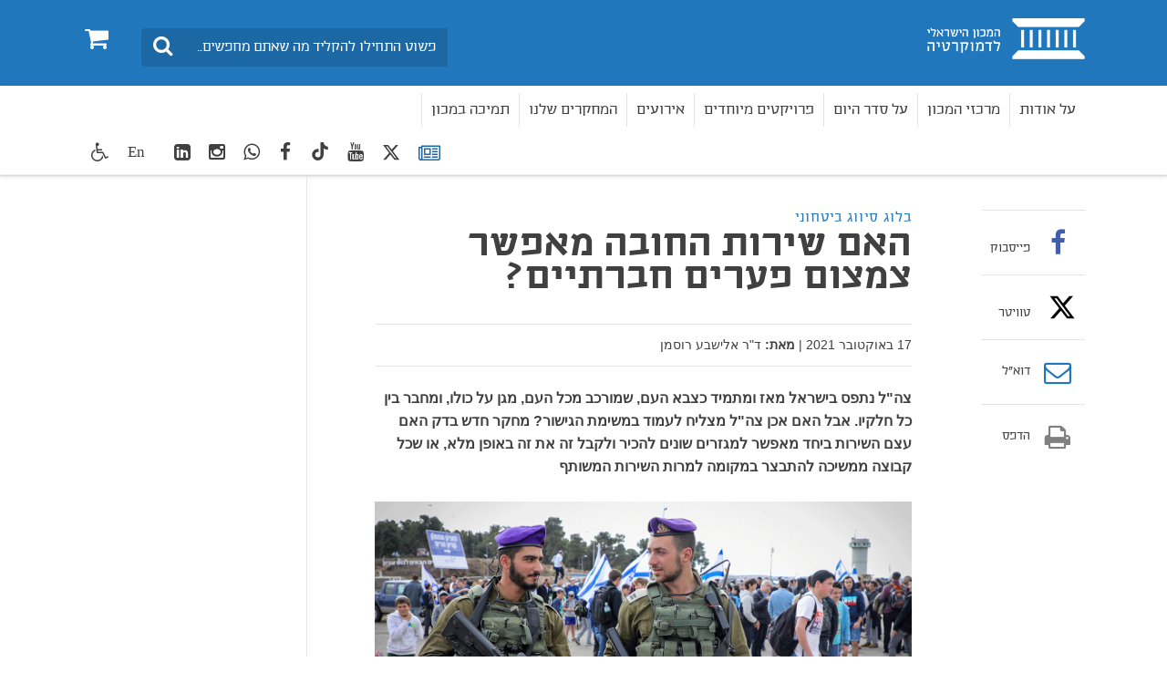

--- FILE ---
content_type: text/html; charset=utf-8
request_url: https://www.idi.org.il/blogs/security-clearance/%D7%9E%D7%95%D7%93%D7%9C-%D7%94%D7%A9%D7%99%D7%A8%D7%95%D7%AA/36413
body_size: 19578
content:

<!DOCTYPE html>
<html lang="he" dir="rtl" machine="IDI-IIS01">
<head prefix="og: http://ogp.me/ns# fb: http://ogp.me/ns/fb#">



    <title>האם שירות החובה מאפשר צמצום פערים חברתיים?  - המכון הישראלי לדמוקרטיה </title>

<meta name="twitter:title" content="האם שירות החובה מאפשר צמצום פערים חברתיים?">
<meta property="og:title" content="האם שירות החובה מאפשר צמצום פערים חברתיים?" />
    <meta charset="utf-8">
<meta http-equiv="X-UA-Compatible" content="IE=edge">
<meta name="viewport" content="width=device-width, initial-scale=1">
<meta name="description" content="צה"ל נתפס בישראל מאז ומתמיד כצבא העם, שמורכב מכל העם, מגן על כולו, ומחבר בין כל חלקיו. אבל האם אכן צה"ל מצליח לעמוד במשימת הגישור? מחקר חדש בדק האם עצם השירות ביחד מאפשר למגזרים שונים להכיר ולקבל זה את זה באופן מלא, או שכל קבוצה ממשיכה להתבצר במקומה למרות השירות המשותף" />
<meta name="twitter:description" content="צה"ל נתפס בישראל מאז ומתמיד כצבא העם, שמורכב מכל העם, מגן על כולו, ומחבר בין כל חלקיו. אבל האם אכן צה"ל מצליח לעמוד במשימת הגישור? מחקר חדש בדק האם עצם השירות ביחד מאפשר למגזרים שונים להכיר ולקבל זה את זה באופן מלא, או שכל קבוצה ממשיכה להתבצר במקומה למרות השירות המשותף">

<meta property="og:type" content="article" />
<meta property="fb:app_id" content="299012056827806" />
<meta property="og:description" content="צה"ל נתפס בישראל מאז ומתמיד כצבא העם, שמורכב מכל העם, מגן על כולו, ומחבר בין כל חלקיו. אבל האם אכן צה"ל מצליח לעמוד במשימת הגישור? מחקר חדש בדק האם עצם השירות ביחד מאפשר למגזרים שונים להכיר ולקבל זה את זה באופן מלא, או שכל קבוצה ממשיכה להתבצר במקומה למרות השירות המשותף" />
<meta property="og:site_name" content="" />
<meta name="twitter:image" content="https://www.idi.org.il/media/16825/sildier-friends.gif">
        <meta property="og:image" content="https://www.idi.org.il/media/16825/sildier-friends.gif" />
         <meta property="og:image:secure_url" content="https://www.idi.org.il/media/16825/sildier-friends.gif" />
        <meta property="og:url" content="https://www.idi.org.il/blogs/security-clearance/מודל-השירות/36413" />



                <link rel="canonical" href='https://www.idi.org.il/blogs/security-clearance/%D7%9E%D7%95%D7%93%D7%9C-%D7%94%D7%A9%D7%99%D7%A8%D7%95%D7%AA/36413' />

    


    <link rel="preload" href="/fonts/southultralight.woff" as="font" type="font/woff" crossorigin="anonymous">
    <link rel="preload" href="/fonts/southregular.woff" as="font" type="font/woff" crossorigin="anonymous">
    <link rel="preload" href="/fonts/fontawesome-webfont.woff?v=4.6.2" as="font" type="font/woff" crossorigin="anonymous">

<link href="/bundles/rtl?v=I5I5csdZFSJkng6-4YrnRth77XbN3TZAAcEonOTk0PQ1" rel="stylesheet" type="text/css" />    <link rel="stylesheet" media="print" href="/css/print.css" />
    <link rel="stylesheet" href="/css/cookies.css" />
    <script type="text/javascript" src="/js/cookies.js"></script>
     <script type="text/javascript" src="/bundles/loadfirst?v=DqNRlX3ekWslpjbjFYw1UCysw_5Yk9cPzN7etTa6Gdc1"></script>

    

    
    <!--[if lt IE 9]>
         <script src="https://oss.maxcdn.com/html5shiv/3.7.2/html5shiv.min.js"></script>
         <script src="https://oss.maxcdn.com/respond/1.4.2/respond.min.js"></script>
    <![endif]-->
    <style>
                          </style>
    <!-- Google Tag Manager -->
    
    <!-- End Google Tag Manager -->
    <script>
        (function (i, s, o, g, r, a, m) {
            i['GoogleAnalyticsObject'] = r; i[r] = i[r] || function () {
                (i[r].q = i[r].q || []).push(arguments)
            }, i[r].l = 1 * new Date(); a = s.createElement(o),
                m = s.getElementsByTagName(o)[0]; a.async = 1; a.src = g; m.parentNode.insertBefore(a, m)
        })(window, document, 'script', 'https://www.google-analytics.com/analytics.js', 'ga');

        ga('create', 'UA-3141228-1', 'auto');
        ga('send', 'pageview');

    </script>
    <!-- Global site tag (gtag.js) - Google Ads: 783254977 -->
    <script async src="https://www.googletagmanager.com/gtag/js?id=AW-783254977"></script>
    <script>
        window.dataLayer = window.dataLayer || []; function gtag() { dataLayer.push(arguments); } gtag('js', new Date()); gtag('config', 'AW-783254977');
    </script>
<meta name="facebook-domain-verification" content="7t8ji9dznlty0ys4cgd2i7miiu4nt0" />
<!-- Facebook Pixel Code -->
<script>
!function(f,b,e,v,n,t,s)
{if(f.fbq)return;n=f.fbq=function(){n.callMethod?
n.callMethod.apply(n,arguments):n.queue.push(arguments)};
if(!f._fbq)f._fbq=n;n.push=n;n.loaded=!0;n.version='2.0';
n.queue=[];t=b.createElement(e);t.async=!0;
t.src=v;s=b.getElementsByTagName(e)[0];
s.parentNode.insertBefore(t,s)}(window,document,'script',
'https://connect.facebook.net/en_US/fbevents.js');
fbq('init', '1654325184832743'); 
fbq('track', 'PageView');
</script>
<noscript>
<img height="1" width="1" 
src="https://www.facebook.com/tr?id=1654325184832743&ev=PageView
&noscript=1"/>
</noscript>
<!-- End Facebook Pixel Code -->

<meta name="robots" content="index, follow, max-image-preview:large" />

<!-- Twitter conversion tracking base code -->
<script>
!function(e,t,n,s,u,a){e.twq||(s=e.twq=function(){s.exe?s.exe.apply(s,arguments):s.queue.push(arguments);
},s.version='1.1',s.queue=[],u=t.createElement(n),u.async=!0,u.src='https://static.ads-twitter.com/uwt.js',
a=t.getElementsByTagName(n)[0],a.parentNode.insertBefore(u,a))}(window,document,'script');
twq('config','oeah9');
</script>
<!-- End Twitter conversion tracking base code -->

<!-- IsraelGives code -->
<script src="https://giving.technology/Content/igBitFrame.js"></script>
<!-- IsraelGives code -->

<script id="mcjs">!function(c,h,i,m,p){m=c.createElement(h),p=c.getElementsByTagName(h)[0],m.async=1,m.src=i,p.parentNode.insertBefore(m,p)}(document,"script","https://chimpstatic.com/mcjs-connected/js/users/4ec72134a73caf46e7f16f2e4/124d5f48952fc75251763fd5d.js");</script>    <!-- Global site tag (gtag.js) - Google Ads: 783254977 -->
    <script async src="https://www.googletagmanager.com/gtag/js?id=AW-783254977"></script>
    <script>window.dataLayer = window.dataLayer || []; function gtag() { dataLayer.push(arguments); } gtag('js', new Date()); gtag('config', 'AW-783254977');</script>


    <script id="mcjs">
        !function (c, h, i, m, p) {
            m = c.createElement(h),
                p = c.getElementsByTagName(h)[0],
                m.async = 1, m.src = i,
                p.parentNode.insertBefore(m, p)
        }(document, "script", "https://chimpstatic.com/mcjs-connected/js/users/4ec72134a73caf46e7f16f2e4/8fa73347408ca83442a34b073.js");
    </script>


</head>
<body data-rootid="1052" class="">

    <div id="fb-root"></div>
    <!-- Google Tag Manager (noscript) -->
    
    <!-- End Google Tag Manager (noscript) -->
    
    <div class="wrapper">
        <div id="skip" class="hidden-print"><a href="#main" tabindex="1">דלג לתוכן מרכזי</a></div>
        

<header id="header" class="navbar hidden-print">
	<div class="top">
		<div class="container">
			<div class="navbar-header" itemscope itemtype="http://schema.org/Organization">
				<a href="#" class="navbar-toggle collapsed" data-toggle="collapse" data-target="#navbar" aria-expanded="false" aria-controls="navbar">
					<span class="sr-only">Toggle navigation</span>
					<span class="icon-bar"></span>
					<span class="icon-bar"></span>
					<span class="icon-bar"></span>
				</a>
				<a itemprop="url" class="navbar-brand" href="/" tabindex="2" title="המכון הישראלי לדמוקרטיה - מעבר לדף הבית">
					<span itemprop="name" class="sr-only">בית</span>
					<img itemprop="logo" class="sr-only" src="/images/logo2.png" alt="המכון הישראלי לדמוקרטיה - מעבר לדף הבית">
				</a>
				<a href="/books/shopping-cart/" class="btn-cart hidden-elt-tablet cd-cart" tabindex="3" title="סל קניות">
					<span class="sr-only">0</span><i class="fa fa-shopping-cart" aria-hidden="true"></i>
					<div class="numberCircle" style="display:none;">0</div>
				</a>
				<a href="#" class="btn-search visible-xs-inline"><span class="sr-only">חיפוש</span><i class="fa fa-search" aria-hidden="true"></i></a>

				<div class="navbar-form navbar-left">
					<div style="display: none" class="gcse-searchbox" id="searchGoogle"></div>

					<div class="input-group">
						<label for="lbl0001" class="sr-only">חיפוש</label>
						<input id="lbl0001" tabindex="4" itemprop="query-input" onkeyup="onSearchKeyUp(event)" type="search" class="form-control query-input" placeholder="פשוט התחילו להקליד מה שאתם מחפשים...">
						<span class="input-group-btn">
							<button class="btn btn-info btn-site-search" tabindex="5" onclick="searchRedirect()" type="button"><span class="sr-only">חיפוש</span><i class="fa fa-search" aria-hidden="true"></i></button>
						</span>
					</div><!-- /input-group -->

				</div>
				<div class="bottom">
					<div class="container">
						<nav id="navbar" class="navbar-collapse collapse">
							<ul class="nav navbar-nav navbar-right base-nav">

											<li class="dropdown">
												<a href="#" tabindex="6" data-toggle="dropdown">על אודות</a>
												<div class="drop dropdown-menu accessible-megamenu-panel-group">
													<ul>
															<li><a href="https://www.idi.org.il/about/about-idi/">על המכון</a></li>
															<li><a href="https://www.idi.org.il/about/president/">דבר הנשיא</a></li>
															<li><a href="https://www.idi.org.il/about/staff/">צוות המכון</a></li>
															<li><a href="/about/board-of-directors/">הוועד המנהל ועמותת המכון</a></li>
															<li><a href="/about/international-advisory-council/">המועצה הבין-לאומית</a></li>
															<li><a href="https://www.idi.org.il/books/">הוצאה לאור</a></li>
															<li><a href="https://www.idi.org.il/about/jobs/">משרות פנויות במכון</a></li>
															<li><a href="https://www.idi.org.il/about/donate/">לתמיכה במכון</a></li>
															<li><a href="/about/annual-reports/">דוח שנתי 2024 ודוחות קודמים</a></li>
															<li><a href="/about/donations-from-a-foreign-political-entity/">תרומות מישות מדינית זרה</a></li>
															<li><a href="https://www.idi.org.il/about/contact/">צרו קשר</a></li>
													</ul>
												</div>
											</li>
											<li class="dropdown">
												<a href="https://www.idi.org.il/centers/" tabindex="7" data-toggle="dropdown">מרכזי המכון</a>
												<div class="drop dropdown-menu accessible-megamenu-panel-group">
													<ul>
															<li><a href="//www.idi.org.il/centers/1120">המרכז לביטחון לאומי ודמוקרטיה</a></li>
															<li><a href="//www.idi.org.il/centers/1121">המרכז לממשל וכלכלה</a></li>
															<li><a href="//www.idi.org.il/centers/1330">המרכז לערכים ולמוסדות דמוקרטיים</a></li>
															<li><a href="//www.idi.org.il/centers/1122">מרכז ג&#39;ואן וארווין ג&#39;ייקובס לחברה משותפת</a></li>
															<li><a href="//www.idi.org.il/centers/1123">מרכז ויטרבי לחקר דעת קהל ומדיניות</a></li>
													</ul>
												</div>
											</li>
											<li class="dropdown">
												<a href="" tabindex="8" data-toggle="dropdown">על סדר היום</a>
												<div class="drop dropdown-menu accessible-megamenu-panel-group">
													<ul>
															<li><a href="/policy/policypaypers/">חוות דעת</a></li>
															<li><a href="https://www.idi.org.il/tags/8124">מערכת המשפט</a></li>
															<li><a href="https://www.idi.org.il/enlisting-for-equality">גיוס חרדים</a></li>
															<li><a href="https://www.idi.org.il/tags/1740">דת ומדינה</a></li>
															<li><a href="https://www.idi.org.il/tags/1829">צבא, משטרה וביטחון</a></li>
															<li><a href="https://www.idi.org.il/tags/1791">כלכלה</a></li>
															<li><a href="https://www.idi.org.il/tags/1899">תקשורת</a></li>
															<li><a href="https://www.idi.org.il/tags/8122">סקרים</a></li>
													</ul>
												</div>
											</li>
											<li class="dropdown">
												<a href="javascript:void(0);" tabindex="9" data-toggle="dropdown">פרויקטים מיוחדים</a>
												<div class="drop dropdown-menu accessible-megamenu-panel-group">
													<ul>
															<li><a href="https://www.idi.org.il/centers/60080">סדר חדש | הפודקאסט שלנו</a></li>
															<li><a href="//www.idi.org.il/centers/1123/1340">מדד הדמוקרטיה הישראלית</a></li>
															<li><a href="/annual-statistical-reports/">שנתונים</a></li>
															<li><a href="/policy/parties-and-elections/">בחירות ומפלגות בישראל</a></li>
															<li><a href="https://dataisrael.idi.org.il">מאגר נתונים דאטה ישראל</a></li>
															<li><a href="/policy/world-comparison/">מבט עולמי משווה</a></li>
															<li><a href="https://minister.idi.org.il">על שולחן הממשלה</a></li>
															<li><a href="https://calendar.idi.org.il">לוח שנה דמוקרטי</a></li>
															<li><a href="//www.idi.org.il/centers/1121/58563">פרויקט האקלים</a></li>
															<li><a href="https://www.fakeornot.org.il">Fake or Not</a></li>
															<li><a href="/people-manage-people-via-machines/">א.נשים מנהלים א.נשים באמצעות מכונות</a></li>
															<li><a href="/ippso/">המהפכה של המשקפיים החכמים</a></li>
													</ul>
												</div>
											</li>
											<li class="dropdown">
												
													<a href="/events/" tabindex="10">אירועים</a>

											</li>
											<li class="dropdown">
												
													<a href="/books/" tabindex="11">המחקרים שלנו</a>

											</li>
											<li class="dropdown">
												
													<a href="/about/donate/" tabindex="12">תמיכה במכון</a>

											</li>
							</ul>
							<ul class="nav navbar-nav navbar-left">
								<li class="socials hidden-elt-tablet">
									<a tabindex="13" href="/newsletter/" style="margin-top:2px">
										<i class="fa fa-newspaper-o Blue"></i>
										<span class="sr-only">רשימת תפוצה</span>
									</a>
								</li>
									<li class="socials hidden-elt-tablet"><a tabindex="14" href="https://twitter.com/democracyil" target="_blank"><svg fill="#404041" style="margin-top: 5px;" xmlns="http://www.w3.org/2000/svg" height="20" width="20" viewBox="0 0 512 512"><path d="M389.2 48h70.6L305.6 224.2 487 464H345L233.7 318.6 106.5 464H35.8L200.7 275.5 26.8 48H172.4L272.9 180.9 389.2 48zM364.4 421.8h39.1L151.1 88h-42L364.4 421.8z" /></svg><span class="sr-only">twitter</span></a></li>
																	<li class="socials hidden-elt-tablet"><a tabindex="15" href="https://www.youtube.com/user/IsraelDemocracyIns" target="_blank"><i class="fa fa-youtube" aria-hidden="true"></i><span class="sr-only">youtube</span></a></li>
																	<li class="socials hidden-elt-tablet"><a tabindex="16" href="https://www.tiktok.com/@israeldemocracyinstitute?_t=8hzIBGvi3Or&amp;_r=1" target="_blank" style="padding-top:8px !important"><svg fill="#404041" xmlns="http://www.w3.org/2000/svg" height="20" width="20" viewBox="0 0 448 512"><path d="M448 209.9a210.1 210.1 0 0 1 -122.8-39.3V349.4A162.6 162.6 0 1 1 185 188.3V278.2a74.6 74.6 0 1 0 52.2 71.2V0l88 0a121.2 121.2 0 0 0 1.9 22.2h0A122.2 122.2 0 0 0 381 102.4a121.4 121.4 0 0 0 67 20.1z" /></svg><span class="sr-only">TikTok</span></a></li>
																	<li class="socials hidden-elt-tablet"><a tabindex="17" href="https://www.facebook.com/pages/%D7%94%D7%9E%D7%9B%D7%95%D7%9F-%D7%94%D7%99%D7%A9%D7%A8%D7%90%D7%9C%D7%99-%D7%9C%D7%93%D7%9E%D7%95%D7%A7%D7%A8%D7%98%D7%99%D7%94/444832565529651" target="_blank"><i class="fa fa-facebook" aria-hidden="true"></i><span class="sr-only">facebook</span></a></li>
																	<li class="socials hidden-elt-tablet"><a tabindex="18" href="https://chat.whatsapp.com/IdYI2cZlQbh2bc1haC6PMw" target="_blank"><i class="fa fa-whatsapp" aria-hidden="true"></i><span class="sr-only">WhatsApp</span></a></li>
																	<li class="socials hidden-elt-tablet"><a tabindex="19" href="https://www.instagram.com/israeldemocracy_ins/?igshid=OGQ5ZDc2ODk2ZA%3D%3D" target="_blank"><i class="fa fa-instagram" aria-hidden="true"></i><span class="sr-only">Instagram</span></a></li>
																	<li class="socials hidden-elt-tablet"><a tabindex="20" href="https://www.linkedin.com/company/israel-democracy-institute/" target="_blank"><i class="fa fa-linkedin-square" aria-hidden="true"></i><span class="sr-only">LinkedIn</span></a></li>

								<li class="latin"><a tabindex="21" href="https://en.idi.org.il/">En</a></li>
								<li class="dropdown">
									<a tabindex="22" class="btn-accessibility" href="#" data-toggle="dropdown" title="כלי נגישות">
										<i class="fa fa-wheelchair" aria-hidden="true"></i><span class="hidden-gt-tablet">נגישות</span>
									</a>
									<ul class="accessibility dropdown-menu dropdown-menu-left accessibility-drop">
										<li><strong>כלי נגישות</strong></li>
										<li class="fontsize" data-fontsize="0"><a href="#"><i class="fa fa-search-plus" aria-hidden="true"></i>הגדל גופן</a></li>
										
										<li class="contrast"><a href="#"><i class="fa fa-adjust " aria-hidden="true"></i>ניגודיות גבוהה</a></li>
										
									</ul>
								</li>
								<li class="hidden-gt-tablet">
									<a href="/books/shopping-cart/">חנות <i class="fa fa-shopping-cart" aria-hidden="true"></i></a>
								</li>
							</ul>

							<ul class="navMob">
								<li class="socials mob">
									<a tabindex="23" href="/newsletter/">
										<i style="margin-top:5px" class="fa fa-newspaper-o"></i>
										<span class="sr-only">רשימת תפוצה</span>
									</a>
								</li>
									<li class="socials mob"><a tabindex="24" href="https://twitter.com/democracyil" target="_blank"><svg style="margin-top: 3px;" xmlns="http://www.w3.org/2000/svg" height="18" width="18" fill="#fff" viewBox="0 0 512 512"><path d="M389.2 48h70.6L305.6 224.2 487 464H345L233.7 318.6 106.5 464H35.8L200.7 275.5 26.8 48H172.4L272.9 180.9 389.2 48zM364.4 421.8h39.1L151.1 88h-42L364.4 421.8z" /></svg><span class="sr-only">twitter</span></a></li>
																	<li class="socials mob"><a tabindex="25" href="https://www.youtube.com/user/IsraelDemocracyIns" target="_blank"><i class="fa fa-youtube" aria-hidden="true"></i><span class="sr-only">youtube</span></a></li>
																	<li class="socials mob"><a tabindex="26" href="https://www.tiktok.com/@israeldemocracyinstitute?_t=8hzIBGvi3Or&amp;_r=1" target="_blank"><svg xmlns="http://www.w3.org/2000/svg" fill="#ffffff" height="20" width="18" viewBox="0 0 448 512"><path d="M448 209.9a210.1 210.1 0 0 1 -122.8-39.3V349.4A162.6 162.6 0 1 1 185 188.3V278.2a74.6 74.6 0 1 0 52.2 71.2V0l88 0a121.2 121.2 0 0 0 1.9 22.2h0A122.2 122.2 0 0 0 381 102.4a121.4 121.4 0 0 0 67 20.1z" /></svg><span class="sr-only">TikTok</span></a></li>
																	<li class="socials mob"><a tabindex="27" href="https://www.facebook.com/pages/%D7%94%D7%9E%D7%9B%D7%95%D7%9F-%D7%94%D7%99%D7%A9%D7%A8%D7%90%D7%9C%D7%99-%D7%9C%D7%93%D7%9E%D7%95%D7%A7%D7%A8%D7%98%D7%99%D7%94/444832565529651" target="_blank"><i class="fa fa-facebook" aria-hidden="true"></i><span class="sr-only">facebook</span></a></li>
																	<li class="socials mob"><a tabindex="28" href="https://chat.whatsapp.com/IdYI2cZlQbh2bc1haC6PMw" target="_blank"><i class="fa fa-whatsapp" aria-hidden="true"></i><span class="sr-only">WhatsApp</span></a></li>
																	<li class="socials mob"><a tabindex="29" href="https://www.instagram.com/israeldemocracy_ins/?igshid=OGQ5ZDc2ODk2ZA%3D%3D" target="_blank"><i class="fa fa-instagram" aria-hidden="true"></i><span class="sr-only">Instagram</span></a></li>
																	<li class="socials mob"><a tabindex="30" href="https://www.linkedin.com/company/israel-democracy-institute/" target="_blank"><i class="fa fa-linkedin-square" aria-hidden="true"></i><span class="sr-only">LinkedIn</span></a></li>
							</ul>

							<div class="extra-cell text-center hidden-gt-tablet">
									<img src="/images/logo3.png" alt="">

								<p>© כל הזכויות שמורות למכון הישראלי לדמוקרטיה (ע"ר)</p>
							</div>
						</nav>
					</div>
				</div>
			</div>
		</div>
	</div>
</header>
<header class="print-header visible-print-block">
	<img class="logo-print" src="/images/logo-print.png" width="188" height="45" alt="">
</header>

        
        

    <nav class="breadcrumb-area hidden-print">
        <div class="container">
            <ol class="breadcrumb" itemscope itemtype="http://schema.org/BreadcrumbList">
                        <li itemprop="itemListElement" itemscope itemtype="http://schema.org/ListItem">
                                <a itemprop="item" href="/"><span itemprop="name">בית</span></a>
                            <meta itemprop="position" content="1" />
                        </li>
                        <li itemprop="itemListElement" itemscope itemtype="http://schema.org/ListItem">
                                <a itemprop="item" href="/blogs/security-clearance/"><span itemprop="name">בלוג סיווג ביטחוני</span></a>
                            <meta itemprop="position" content="3" />
                        </li>
                        <li itemprop="itemListElement" itemscope itemtype="http://schema.org/ListItem">
                                <a itemprop="item" href="/blogs/security-clearance/מודל-השירות/"><span itemprop="name">מודל השירות</span></a>
                            <meta itemprop="position" content="4" />
                        </li>
                        <li itemprop="itemListElement" itemscope itemtype="http://schema.org/ListItem">
                                <span itemprop="name">האם שירות החובה מאפשר צמצום פערים חברתיים?</span>
                            <meta itemprop="position" content="5" />
                        </li>
                            </ol><!-- /breadcrumb -->
        </div>
    </nav>
    <!-- /breadcrumb-area -->

        


<div id="main" class="container">
    <div class="main-area clearfix">



<div class="main-column article" itemscope itemtype="http://schema.org/Article">
    <header class="article-head">
        <span class="str text-info">בלוג סיווג ביטחוני</span>
        <h1 itemprop="name">האם שירות החובה מאפשר צמצום פערים חברתיים?</h1>
        <h2 class="subtitle"></h2>
    </header>
    <div class="meta">
        <p>
                    <time itemprop="datePublished" datetime="17-00-2021">17 באוקטובר 2021</time>

                |


    <strong>מאת:</strong>
    <span itemprop="author">
                <span>ד&quot;ר אלישבע רוסמן</span>
    </span>

        </p>
    </div>
    


    <div class="article-part">
    <div >
        
        <div class="row clearfix">
                <div class="col-md-12 column">
                    <div >
                                
    
    
        <p itemprop='description' class='lead'><strong>צה"ל נתפס בישראל מאז ומתמיד כצבא העם, שמורכב מכל העם, מגן על כולו, ומחבר בין כל חלקיו. אבל האם אכן צה"ל מצליח לעמוד במשימת הגישור? מחקר חדש בדק האם עצם השירות ביחד מאפשר למגזרים שונים להכיר ולקבל זה את זה באופן מלא, או שכל קבוצה ממשיכה להתבצר במקומה למרות השירות המשותף</strong></p>
    


                                
    
    <img src="/media/16825/sildier-friends.gif" style="display:block;margin:auto; width: 100%;">
    <p class="caption">
        
flash 90    </p>


                                
    
<p>אחד הטיעונים בזכות גיוס חובה הוא היכולת של שירות צבאי להיות "בית הספר לאומה". כפי שתיאר זאת בן-גוריון במאי 1959 דברים בכנס מפקדים:</p>
<p style="padding-right: 30px;">הצבא יהיה בית הספר הגדול ביותר בישראל [...] הוא יהיה כור המצרף והמיזוג לעלייה, והרס מחיצות עדות ושבטים [...] וכשם שמדינות ישראל מלכדת כל היהדות [...] כך מלכד צה"ל את העם בישראל לכל מפלגותיו וקרעיו.<span class="tooltip">דוד בן גוריון, "צה"ל – בית היוצר של אומה לוחמת ויוצרת," מערכות 287 (יוני 1983), עמ' 3.</span></p>
<p>מורשת זו, הרואה בצה"ל כלי חברתי ולא רק ביטחוני, ממשיכה ללוות את המדינה ואזרחיה. צה"ל של המאה ה-21 עדיין נתפס כ"צבא העם": מורכב מכל חלקי העם, מגן על העם כולו, ומשמש כלי לסוציאליזציה. במובן זה, צה"ל אמור למסד זהות קולקטיבית אחת, המכילה את כל חלקיו ומגזריו של העם.<span class="tooltip">ראו למשל: נועה אזולאי ונורית קוטיק, מעורבות חברתית של צה"ל – סקירה היסטורית (הרצאה בכנס אגודת חוקרי צבא-חברה בישראל, כנס כנרת, 17-18 ינואר, 2016); נבו, ברוך ושור יעל. החוזה בין צה"ל לחברה הישראלית: שירת החובה (ירושלים: המכון הישראלי לדמוקרטיה, פרוייקט צבא-חברה, 2002); Azarya, Victor, and Baruch Kimmerling. "New immigrants in the Israeli armed forces." Armed Forces &amp; Society 6.3 (1980): 455-482.</span> גם אם במהלך השנים עלו תהיות לגבי תפקיד זה, נחיצותו ומקומו בסדר היום של צה"ל, בפועל ההנחה כי לצה"ל יש תפקיד חברתי וכי תפקיד זה נחוץ ומהותי – נשארה.</p>
<p>בהתאם לתפיסה זו, צה"ל ממשיך למלא תפקידים חברתיים רבים: הוא קולט עליה, עוסק בגיור, משלים שנות לימוד, ובאופן כללי עוסק במשימות שאינן צבאיות. אולם, גם בלא להתייחס לשאלה הנורמטיבית האם ראוי שצה"ל ימלא תפקידים אלה, כדאי לשאול האם אכן צה"ל מצליח לעמוד במשימת הגישור? האם עצם השירות ביחד, כפי שטען בן-גוריון, מאפשר היכרות בין מגזרים וגורם להם לשרטט מחדש גבולות חברתיים ולקבל אלו את אלו באופן מלא? או שאולי שירות צבאי אינו מצליח לגרום לשינוי בתפיסת בני קבוצות אחרות כשייכים לאותה קבוצת-על וכל קבוצה ממשיכה להתבצר במקומה, למרות השירות המשותף?</p>
<p>מחקר המבוסס על סקרים וראיונות בחן את תפיסתם העצמית של סטודנטים לתואר ראשון במכללות ובאוניברסיטאות בישראל ממגוון חיתוכים סוציואקונומיים לגבי גבולות אלו. המחקר מצא כי בעוד שישנה השפעה ארוכת טווח של שירות צבאי על המשרתים, היא אינה בהכרח השפעה מעמיקה. עיקר השפעת השירות היא <strong>בעצם ההכרות</strong>, ולא בהכרח <strong>באיכותה</strong>. ממצאי המחקר מצביעים על כך שיוצאי צבא מרגישים שהשירות השפיע עליהם. אולם, נראה כי השירות אינו גורם להם לשינוי מהותי במובן זה שהם אינם משרטטים מחדש גבולות חברתיים. הוא מעודד חברות, הכרות ותובנות שונות, אבל לא מעבר לכך. בהקשר זה, ההשפעה העיקרית היא בתחושתם הסובייקטיבית של יוצאי צבא: משרתים מרגישים שהשירות איפשר להם היכרות ותרם להם. אבל ההשפעה המעשית בתחום זה מוגבלת.</p>
<p>מכיוון שלא ניתן להקיף את כל השסעים החברתיים בישראל במסגרת פרויקט מחקרי אחד, נבחר השסע הדתי-חילוני לפרויקט הנוכחי.<span class="tooltip">יש לציין כלא נעסוק כאן בחיכוכים בין דתיים, חילונים ומסורתיים על כלל גווניהם בעת השירות.</span></p>
<p>על פי נתוני המל"ג משנת 2013, <span class="tooltip">המל"ג, <strong>מערכת ההשכלה הגבוהה בישראל: לקט נתונים</strong> (2013) <a rel="noopener" href="/umbraco/che.org.il/wp-content/uploads/2016/10/2013.pdf" target="_blank">che.org.il/wp-content/uploads/2016/10/2013.pdf</a></span> <strong>כמחצית מכל שכבת גיל בטווח הגילאים 23-27 של אזרחי ישראל מתחילה בלימודים אקדמאים בכל שנה נתונה</strong> (במכללות ובאוניברסיטאות, כאשר מעט יותר ממחצית מהנרשמים מגיעים למכללות). <strong>נתונים אלו כוללים את כלל אזרחי ישראל</strong>: יהודים ולא יהודים, יוצאי צבא, שירות לאומי וכאלה שלא שירתו כלל, דתיים וחילונים. הם גם כוללים חתך סוציו-אקונומי נרחב ומגוון מבחינת החלוקה הגיאוגרפית של מרכז-פריפריה. מכאן שמוסדות להשכלה גבוהה בישראל הם מיקום נוח למחקר על אודות החברה הישראלית, בפרט כאשר מדובר בישראלים בגילאים 23-27 – לאחר שירות (צבאי או לאומי).</p>
<p>בנוסף, בזמן לימודים אקדמאים לתואר ראשון ישראלים נמצאים במצב דומה מבחינות רבות למצב בו היו במהלך שירותם: הם נמצאים במגע יומיומי רציף עם אנשים שונים מהם ועוברים יחד שגרה מסוימת הכוללת מטלות המצריכות אינטראקציה עם אנשים אלו. אמנם, שלא כמו בזמן שירותם,<span class="tooltip">בהנחה שלא שירתו בבסיסים פתוחים.</span> לא מדובר בשהות יחד בכל שעות היממה, במהלך כל השבוע כולו. אולם, המגע הוא רציף יותר מאשר במצבים אחרים באזרחות, וודאי יותר מאשר במקומות עבודה סטנדרטיים במשק שהם אנשים עובדים יחד במהלך היום במידות משתנות של אינטראקציה ולאחר מכן כל אחד ואחת הולכים לביתם.</p>
<p>גם אם לא ניתן לבדוק את התייחסותם לשירות או לחוסר שירות לאורך זמן, ניתן לבדוק כיצד סטודנטים רואים את השפעות השירות בראייה לאחור. מצד אחד, עברו מספיק שנים על מנת לאפשר לנשאלים פרספקטיבה, ומצד שני לא עבר זמן כה רב עד כי הכל נצבע בצבעי הנוסטלגיה. היותם בנקודה מוגדרת בזמן לאחר שירות מאפשרת מחד מבט מפוכח יותר על השירות והחברויות שנוצרו בו, ומאידך ללא געגוע נוסטלגי.</p>
<p>המחקר כלל שני מערכים: כמותני ואיכותני. המערך הכמותני הסתמך על סקר שבו השתתפו 777 נבדקים. המערך האיכותני כלל ראיונות עומק מובנים למחצה. המדגם האיכותני כלל 76 מרואיינים.</p>
<h3>ממצאים</h3>
<p>הנסקרים נשאלו האם רכשו חברים חדשים השונים מהם מבחינת מחויבות דתית בזמן השירות (או בין גיל 18 ל-21 אם לא שירתו) והאם רכשו כאלה כעת בזמן לימודיהם. הממצאים הצביעו על כך שנשאלים שהיו להם חברים שונים מהם מבחינת רמת דתיות (חילונים עם חברים דתיים ולהפך) במהלך שירותם, צפויים יותר לפתח חברויות שכאלה גם במהלך לימודיהם.</p>
<p>גם אם המובהקות הסטטיסטית לא הייתה חזקה, היא קיימת ומעידה על כך שיש לשירות צבאי ככל הנראה השפעה ארוכת-טווח מסוימת על המשרתים והיא מסוגלת להשפיע באופן כלשהו על נכונותם להרחיב את גבולותיהם החברתיים ולקבל גם את בני קבוצות-חוץ (שונים מבחינת מחויבות דתיות במקרה זה).</p>
<p>מאידך, נראה כי יוצאי שירות אינם מייחסים בהכרח את נכונותם לשחזר חברויות חוצות-גבולות חברתיים להשפעת השירות. מעניין לציין כי נשאלים יוצאי שירות לא שמרו על קשר לאורך זמן עם חבריהם מתקופת השירות. בין שנתיים לחמש שנים לאחר השחרור, 26.4% לא שמרו על כל קשר עם חבריהם מתקופת השירות ו-22.4% שמרו על קשר במידה מועטה. שמירה על קשר עם חברים מתקופת השירות לא ניבאה חברויות בזמן הלימודים <strong>ולא נמצאה כל קורלציה בין המשתנים. מגדר, מקום מגורים, מוצא, השתייכות דתית והכנסה וכן תפקיד צבאי, לא השפיעו על המשתנים שנבדקו. <span style="text-decoration: underline;">נדגיש: גם רמת הכנסה, גם מקום מגורים וגם סוג התפקיד הצבאי ויוקרתו לא השפיעו על הממצאים</span></strong>. כמו כן, לא נמצאו הבדלים משמעותיים בין ילידי הארץ לעולים ביחס למשתנים שנבדקו. בנוסף, שירות קרבי או שירות כקצינים לא השפיעו על קשירת קשרים חברתיים חוצי-מגזר. נראה כי המשתנה המהותי ביותר המנבא חברויות הטרוגניות מבחינת רמת דתיות בעתיד הוא עצם קיומם של חברויות כאלה בזמן השירות הצבאי.</p>
<p>נראה מכאן כי שירות צבאי נקשר עם עצם יצירת החברות ולא בהכרח עם שמירה על קשר. כלומר, סטודנטים שבזמן השירות קשרו קשרים חוצי-מגזר, פיתחו תפיסה שעודדה אותם לשחזר חברויות אלו גם בעת לימודיהם, יותר מאשר אלו שלא חוו קשרים אלו בעבר.</p>
<p>המערך האיכותני העלה מספר תובנות מעניינות נוסף על דברים אלו.</p>
<p><strong>הכרה בגבולות<br /></strong>לצד ההכרות עם מגזרים אחרים, מרואיינים דיברו על כך שהשירות הבהיר להם קשיים שעולים בשל חיים משותפים. כך למשל, הקשיים שעלו במהלך השירות הצבאי בנוגע לשמירת שבת והקפדה על כשרות כאשר משרתים יחד, הודהדו בראיונות באופן ברור. קבוצה גדולה של המרואיינים בוגרי שירות צבאי אמרו שלא יסכימו לשכור דירה עם אדם השונה מהם מבחינת מידת דתיות. כשנשאלו מדוע, ציינו שהשירות המחיש להם את הפערים והקשיים ושלאחר התנסות זו, אין להם רצון לשחזר את החוויה.</p>
<p>עם זאת, היו מראוינים שלא פסלו מגורים משותפים והיה אף מרואיין דתי שבעת הראיון שכר דירה עם שותף חילוני.</p>
<p>באופן כללי, מרואיינים שהסכימו לשכור דירה עם שותפים בעלי מידת דתיות שונה משלהם דיברו על כך שהנקודה העיקרית מבחינתם תהיה היכולת להתנהל יחד באופן שמאפשר חופש לכולם. כלומר, מרואיינים (דתיים, מסורתיים וחילונים) שהסכימו למגורים משותפים בדרך כלל התנו זאת ביכולת לקבוע כללי התנהגות מסוימים והתחשבות הדדית. ניכר היה כי מרואיינים ששירתו עם חברים ממידות דתיות שונות מהם, מתייחסים לנסיון העבר שלהם בתשובותיהם. כלומר, המרואיינים שהיה להם נסיון במגורים משותפים בזמן שירותם, התבססו על ניסיון זה במתן תשובתם. המציאות הייתה מוכרת להם והם למדו מניסיון העבר, גם לגבי הסכמה למגורים משותפים וגם כאשר לא הסכימו לכך. בתקופת השירות, הם כבר לא התנהלו על פי דעות קדומות, אלא על פי מה שראו בשטח: חבר שהתנהל באופן מסוים בפועל. ועל סמך נסיון זה החליטו לאילו צעדים יהיו מוכנים ולאילו לא. למה יסכימו, וממה יימנעו. מבחינה זו, החברים שאיתם שירתו, הם שקבעו את הטון לעתיד, לכאן או לכאן.</p>
<p><strong>נכונות למערכת יחסים רומנטית חוצת-מגזר<br /></strong>תובנה שניה נגעה למערכות יחסים רומנטיות חוצות-מגזרים. ראשית ראוי להעיר שחלק מהמרואיינים היו במערכות יחסים כאלה בזמן הראיונות. והיו מרואיינים שהתנסו במערכות יחסים כאלו והחליטו שהדבר אינו מתאים להם.</p>
<p>בנקודה זאת היה פער מסוים בין היחס למערכת יחסים רומנטית לבין היחס למגורים עם שותפ/ה ממידת דתיות אחרת. ניכר היה כי המרואיינים פתוחים למערכות יחסים הטרוגניות אולי אף יותר מאשר למגורים משותפים והיתה הנחה סמויה ש"האהבה מנצחת". כאמור, היו יותר מרואיינים שהתנסו במערכות יחסים אלו מאשר שכירות משותפת. נראה מכאן שבמובן זה השירות אינו בהכרח הגורם המשפיע היחיד בנוגע למערכות יחסים חוצות-מגזרים. ניסיון העבר, אמונות נוספות (כמו כוחה של אהבה) ותהליכים אישיים משפיעים גם הם על הנכונות או חוסר הנכונות לשחזר מערכות יחסים חוצות-גבולות חברתיים.</p>
<p>בבחינת קבוצת הביקורת ביחס לשתי נקודות אלו (נכונות לשכירת דירה, נכונות למערכת יחסים), התברר כי מי שלא שירתו כלל (שירות צבאי או לאומי), לא שללו מגורים משותפים או מערכות יחסים הטורגניות. דווקא קבוצת הלא-משרתים כלל הסכימה באופן גורף להתנסות בדברים אלו. אולם, לרובם לא היו חברים מבני קבוצות החוץ. משרתי (במחקר זה היו כולן משרתות) שירות לאומי בדרך כלל לא שללו שכירת דירה עם השונים מהם מבחינת מידת דתיות וגם לא מערכות יחסים הטרוגניות.<span class="tooltip">למעט מרואיינת יהודיה דתיה אחת ומרואיינת דרוזית ששללו מערכות יחסים הטרוגניות.</span> הן לא חשו שתהיה מגבלה אמיתית והיו מוכנות להתנסות בדבר. נראה כי העובדה ששרתו עם חילונים או מסורתיים (גם אם לא גרו יחד) גרמה להן לחוש שהפער אינו גדול וכי ניתן לגשר עליו. גם כאן, מי ששרתה עם בני קבוצות-חוץ (בעיקר דתיות עם חילונים) נטתה לשחזר קשרים חברתיים גם בעת לימודיה והיו לה חברים וחברות חילונים.</p>
<p><strong>השירות כחוויה מורכבת<br /></strong>בנוסף לתובנות בדבר השירות עם בני מגזרים אחרים, המרואיינים דיברו על חוויית השירות שלהם מזוויות שונות. למשל, לא כל המרואיינים ראו בשירותם חוויה חיובית. אולם גם מי שראו בשירותם חוויה מורכבת או לא טובה, דיברו על כך שמדובר בחוויה חשובה מבחינתם.</p>
<p><strong>תובנות לגבי תרומת השירות למשרתים<br /></strong>האם ניתן בכל זאת לדבר על השפעות שירות צבאי בישראל על מיתון שסעים חברתיים ואף על גישור על פניהם? כאשר נשאלו המרואיינים מה לדעתם קיבלו מהשירות (צבאי ולאומי אזרחי), הם הרבו לציין שהשירות סייע להם להתבגר, להיות עצמאיים, לגלות בעצמם כוחות, ועוד יתרונות אישיים.</p>
<p>בנוסף, מרואיינים רבים חשו שהשירות סייע להם להכיר מגזרים אחרים בחברה ובאופן כללי ליצור קשרים חברתיים שלא היו קושרים באזרחות, ושזאת היתה הזדמנות להכיר את החברה הישראלית. אולם לא כל המרואיינים הזכירו נקודה זו באופן עצמאי כאשר נשאלו על תרומת השירות.</p>
<h3>דיון וסיכום</h3>
<p>ממצאי המחקר מעידים כי – לפחות בכל הנוגע לשסע הדתי-חילוני בישראל – שירות צבאי עשוי להשפיע על יחסם של המשרתים לחברי קבוצות-חוץ. בייחוד כאשר מדובר בקבוצת הרוב (חילונים במקרה זה) כלפי המיעוט. השירות המשותף יכול לעודד בוגרי שירות צבאי לשחזר את חברויות השירות שלהם גם בשלבים מאוחרים יותר בחייהם האזרחים. כאמור, בניגוד לתפיסה השולטת בחברה שתוארה לעיל, השפעתו העיקרית של השירות היא בתחושתם הסובייקטיבית של המרואיינים: הם מרגישים וחושבים שהשירות איפשר להם היכרות עם החברה הישראלית על שלל גווניה. עם זאת, הם התייחסו לכך שהשירות תרם להם גם במישור האישי ובנקודה זו הם רואים את עיקר השפעת השירות הצבאי. ממצאים אלו עלו בשני מערכי המחקר, הכמותני והאיכותני כאחד.</p>
<p>כאמור, נראה כי בניגוד לאופן שבו הדברים נתפסים גם בציבור וגם במחקרים קודמים ובצה"ל עצמו, השפעת השירות ברובד החברתי היא בעיקר בעצם ההיכרות ולא באיכותה. עצם קיום המפגש הוא החשוב. הוא יוצר רושם מסוים אצל המשרתים ורושם זה הוא שיוצר השפעה עתידית.</p>
<p>למרות כל האמור לעיל, השינוי התודעתי אינו גורם ליוצאי צבא לשרטט מחדש גבולות חברתיים באופן מלא. גם אם הנבדקים משוכנעים שהשירות השפיע על שרטוט גבולותיהם החברתיים ברוחו של בן גוריון, בפועל הדבר אינו בהכרח נכון. נכונות ליצירת קשרים חבריים אינה שווה לנכונות למגורים משותפים למשל. גם אם בתפיסה הקולקטיבית הישראלית, שירות צבאי משמש מכנה משותף רחב הגורם למשרתים לשנות את תפיסותיהם החברתיות, בפועל התוצאה שונה והשירות מדגיש למשרתים פערים ולא רק מכנה משותף.</p>
<p>עם זאת, ההבנה שחיים באותה דירה מציבים אתגרים, אינה מרתיעה יוצאי צבא מעצם יצירתן של חברויות חוצות-גבולות. כלומר, כתוצאה מהשירות, בניגוד לדעה הרווחת בדבר היותו של השירות צבאי הזדמנות לגישור על פני שסעים, יוצאי צבא מבינים את מגבלות הקשר, אך עדיין מוכנים ליצור קשרים אלו. אין שלילה של קשר וקיימת מוכנות לחברות, גם אם במסגרת גבולות. ההבנה של מגבלות הקשר אינה גורמים לביטולו, אלא לשחזורו על אף מגבלותיו תוך הבנה וקבלה של מגבלות אלו.</p>
<p>האם יתכן שחוסר הנכונות למגורים משותפים נעוץ בהסבר פשוט יותר? היינו, שאנשים אינם אוהבים לצאת מאזור הנוחות שלהם באופן כללי, ולכן הם אולי מסכימים לחברות לא מחייבת, אבל לא למערכות יחסים המחייבות שינוי מהותי. לרעיון זה ניתן להתייחס בשני רבדים. ראשית, סביר להניח כי צעירים בתקופה זו של חייהם מוכנים יותר לצאת מאזור הנוחות שלהם מאשר מבוגרים. גם אם הדבר תלוי במקרים רבים באופי אישי, ניתן להניח גמישות רבה יותר בגיל זה. אם מרכיב זה היה משתנה מסביר טוב יותר מאשר שירות משותף, המחקר היה מגלה נכונות נרחבת יותר למגורים משותפים ומערכות יחסים הטרוגניות ללא קשר לשירות.</p>
<p>שנית, היה ברור כי הנבדקים הרגישו שיש תשובה "נכונה" על השאלות שבדקו את נכונותם לשרטט מחדש גבולות חברתיים ושפתיחות היא דבר חיובי ורצוי. גם בנימת התשובות וגם באופן הניסוח, ניכר היה שהמשיבים סבורים שפתיחות לאחר היא דבר חיובי. יתרה מזו, כאמור, מי ששרתו בשירות לאומי או לא שרתו כלל נטו להסכים לשרטט מחדש את גבולותיהם החברתיים, מה שמעיד על כך שגם אם בפועל הם לא יישמו את הדברים ולא היו להם בני זוג או שותפים לדירה שונים מהם מבחינה מידת דתיות, הם סברו שיש תשובה "נכונה" בדיון והתאימו את עצמם לכך. זאת בניגוד חד ליוצאי צבא, שלמרות כל המוסכמות החברתיות בנושא, הסתייגו משרטוט מחדש של גבולות. ניסיונם גרם להם לענות על שאלות אלו בכנות, גם אם בהתנצלות מסוימת על חוסר נכונותם ל"פתיחות". הם הבינו מהי המשמעות של חיים משותפים והדבר הקרין ישירות על תשובותיהם, זאת למרות שהיה ברור שהם סבורים שמצופה מהם ל"קבל את האחר". כדי להצדיק את תשובותיהם, כאשר הם הסתייגו משרטוט מחדש של גבולות חברתיים, הם ידעו לנמק זאת באופן מבוסס-ניסיון ולהצביע על כך שחוסר נכונותם ל"פתיחות" מבוססת ואינה נובעת מסטיגמות לא מבוססות.</p>
<p><strong>מה ניתן לומר לאור כלל הממצאים?</strong> בניגוד לדעה המקובלת בחברה, שירות צבאי אינו משנה באופן מהותי את גבולותיהם החברתיים של המשרתים. השירות מלמד את המשרתים על מגבלות החיים המשותפים לא פחות מאשר על האפשרות לחיים כאלה. יחד עם זאת, מחקר זה מצביע על כך שיש לשירות השפעה חברתית מסוימת ארוכת-טווח. מבחינה מחשבתית, בוגרי שירות סבורים ששירותם הכיר להם מגזרים שונים וסייע להם לגשר על פני שסעים חברתיים, גם אם בפועל הדבר אינו מתרגם למציאות.</p>
<p>אולם נראה כי הדיון על אודות הצלחת השירות בגישור על פערים חברתיים צריך לשנות את נקודת הפתיחה שלו ואת נקודת המבט שלו: השירות המשותף עצמו הוא נקודת מוצא בלבד. הוא מאפשר מפגש והיכרות. הוא אינו מגשר ואינו סוגר פערים. יתכן שעצם ההיכרות עשויה להיות מטרה ראויה כשלעצמה. ברם, היכולת לגרום לחלקים שונים בחברה הישראלית להחשף אלו לאלו במסגרת השירות אינה מחוללת שינוי דרמטי כפי שבן גוריון רצה לראות. יתכן ואפשר להסתפק בתוצר זה וצריך שיהא די בכך.</p>
<p>מאידך, ממצאים אלו מצביעים על כך שיש להסתכל על מערכת היחסים בין צה"ל לבין החברה הישראלית באור אחר. אם ההיכרות והמפגש הם חשובים ומהווים מטרה, יש להתאים גם חלקים מהשירות לכך. המציאות שבה מתקיימת הסללה בשירות והפרדות שונות (כמו למשל מסלולים נפרדים לחרדים), מתנגשת עם הרצון במפגש. אם רצונו של צה"ל להמשיך ולהיות צבא העם ואם רצונה של החברה הישראלית להמשיך ולעשות בצה"ל שימוש חברתי, יש לתת על כך את הדעת.</p>
<p style="text-align: center;"><strong>קורלציה (r של פירסון): השפעת חברויות הטרוגניות מבחינת רמת דתיות על חברויות נוכחיות ותפיסות כלליות</strong></p>


                                
    
<table border="0" style="height: 120px;">
<tbody>
<tr style="height: 20px;">
<td style="width: 40%; height: 20px;"> </td>
<td style="width: 15%; text-align: center; height: 20px;"><span>1</span></td>
<td style="width: 15%; text-align: center; height: 20px;"><span>2</span></td>
<td style="width: 15%; text-align: center; height: 20px;"><span>3</span></td>
<td style="width: 15%; text-align: center;"><span>4</span></td>
</tr>
<tr style="height: 20px;">
<td style="height: 20px;"><span>1. חברויות נוכחיות</span></td>
<td style="height: 20px;"> </td>
<td style="height: 20px;"> </td>
<td style="height: 20px;"> </td>
<td style="height: 20px;"> </td>
</tr>
<tr style="height: 20px;">
<td style="height: 20px;"><span>2. נכונות לשכירת דירה משותפת</span></td>
<td style="text-align: center; height: 20px;"><span>0.227 **</span></td>
<td style="text-align: center; height: 20px;"> </td>
<td style="text-align: center; height: 20px;"> </td>
<td style="text-align: center; height: 20px;"> </td>
</tr>
<tr style="height: 20px;">
<td style="height: 20px;"><span>3. נכונות למערכת יחסים</span></td>
<td style="text-align: center; height: 20px;"><span>0.292 **</span></td>
<td style="text-align: center; height: 20px;"><span>0.512 **</span></td>
<td style="text-align: center; height: 20px;"> </td>
<td style="text-align: center; height: 20px;"> </td>
</tr>
<tr style="height: 20px;">
<td style="height: 20px;"><span>4. האם (אי) שירותך השפיע על נכונותך לקשירת קשרים חברתיים כיום? </span></td>
<td style="text-align: center; height: 20px;"><span>0.165 **</span></td>
<td style="text-align: center; height: 20px;"><span>0.129 **</span></td>
<td style="text-align: center; height: 20px;"><span>0.142 **</span></td>
<td style="text-align: center; height: 20px;"> </td>
</tr>
<tr style="height: 20px;">
<td style="height: 20px;"><span>5. חברויות בזמן השירות</span></td>
<td style="text-align: center; height: 20px;"><span>0.462**</span></td>
<td style="text-align: center; height: 20px;"><span>0.227 **</span></td>
<td style="text-align: center; height: 20px;"><span>0.218 **</span></td>
<td style="text-align: center; height: 20px;"><span>0.368 **</span></td>
</tr>
</tbody>
</table>


                                
    
<p><em>* p&lt; 0.05 ** p&lt;0.01</em></p>
<hr />
<p><em>ד"ר אלישבע רוסמן היא מרצה בכירה במחלקה למדע המדינה באוניברסיטת בר אילן.<br /></em><em>מחקר זה נערך בתמיכת הקרן הישראלית למדעים: ISF127/35.<br /></em><em>הכותבת מודה לעוזרות המחקר של הפרויקט: מוריה גרינבוים, שני דיין ודפנה סופרין-פרומר. <br /></em></p>


                    </div>
                </div>        </div>
        
    </div>
    </div>



    <div>
        <div class="article-part" id="section-03">
            <a style="display:none;" class="btn-more btn-more-1 collapsed footnotes" href="#footnoteDic_cont" data-toggle="collapse"><span class="btn-more-1  collapsed sr-only btn-more-2">הערות שוליים</span></a>
            <div id="footnoteDic_cont" class="collapse">
                <ol class="num-list footnotes" data-footnote="הערות שוליים" id="footnoteDic"></ol>
            </div>
            <div style="padding-top:10px">
                    <div class="fb-comments" data-href="https://www.idi.org.il/blogs/security-clearance/מודל-השירות/36413" data-width="100%" data-numposts="20"></div>
                

    <ul class="news-list">
    </ul>





    <div id="axComments_form_container">
        <h4></h4>
        <form action="/umbraco/Surface/CommentSurface/Submit" data-ajax="true" data-ajax-method="POST" data-ajax-success="showCommentAlert" id="form0" method="post"><input name="__RequestVerificationToken" type="hidden" value="fNh93wxtfO1br8Q5rxPDWoIpeZWXlstqMsP9dNcauMEP9WkAyOjHGnEI2JrZg6alOLmeOQR2anOvGTSZlb43Q8dQFhLK433VTNuDN-qm6N81" />        <div class="comments-form">
            <div class="comments-heading">
                <div class="ico-wr"><span class="ico">ico</span></div>
                <h2>תגובות</h2>
            </div>
            <!-- /comments-heading -->
            <div class="comments-holder">
                <div class="form-group">
                    <label for="lbl-001"><span class="blue-star">*</span>שם מלא</label>
                    <input class="form-control" data-val="true" data-val-required="שם מלא הינו שדה חובה" id="FullName" name="FullName" type="text" value="" />
                    <span class="field-validation-valid error" data-valmsg-for="FullName" data-valmsg-replace="true"></span>
                </div>
                <div class="form-group">
                    <label for="lbl-003"><span class="blue-star">*</span>דוא”ל</label>
                    <input class="form-control" data-val="true" data-val-email="The דוא”ל field is not a valid e-mail address." data-val-required="דוא&quot;ל  שדה חובה" id="Email" name="Email" type="text" value="" />
                    <span class="field-validation-valid error" data-valmsg-for="Email" data-valmsg-replace="true"></span>
                </div>
                <label for="lbl-006"><span class="blue-star">*</span>ההודעה</label>
                <textarea class="form-control" cols="30" data-val="true" data-val-required="הודעת תגובה הינה שדה חובה" id="Message" name="Message" rows="10">
</textarea>
                <span class="field-validation-valid error" data-valmsg-for="Message" data-valmsg-replace="true"></span>
                <input type="submit" class="btn btn-primary" value="שלח" id="thank-click">
            </div>
            <input data-val="true" data-val-number="The field PostId must be a number." data-val-required="The PostId field is required." id="PostId" name="PostId" type="hidden" value="36413" />
            <input data-val="true" data-val-number="The field ParentCommentId must be a number." data-val-required="The ParentCommentId field is required." id="ParentCommentId" name="ParentCommentId" type="hidden" value="0" />
            <input data-val="true" data-val-number="The field Id must be a number." data-val-required="The Id field is required." id="Id" name="Id" type="hidden" value="0" />
            <!-- /comments-holder -->
            <div class="comments-thank-block">
                <p>תגובתך התקבלה. אנו נאשר אותה בזמן הקרוב</p>
            </div>
            <!-- /comments-thank-block -->
        </div>
</form>
    </div>






            </div>
            <div>

                



        <div class="separator type2">
                <dl class="dlist">
                    <dt>תגיות: </dt>
                    
                    
                    <dd class="text-info"><a href="//www.idi.org.il/centers/1120/30910">התוכנית לצבא וחברה,</a></dd>
                    <dd class="text-info"><a href="//www.idi.org.il/centers/1120">המרכז לביטחון לאומי ודמוקרטיה</a></dd>
                </dl>

        </div>





            </div>
        </div>
    </div>
</div><!-- /main-column -->

<div class="add-column fixed-column hidden-print">
    <div class="share-block sh1">
        <ul class="share-list">
            <li class="only-mobile">
                <span class="tbl-cell">
                    <a href="whatsapp://send?text=https%3a%2f%2fwww.idi.org.il%2fblogs%2fsecurity-clearance%2f%d7%9e%d7%95%d7%93%d7%9c-%d7%94%d7%a9%d7%99%d7%a8%d7%95%d7%aa%2f36413" target="_blank">
                        <span class="icon"><i class="fa fa-whatsapp color01" aria-hidden="true"></i></span>
                        <br>וואטסאפ
                    </a>
                </span>
            </li>
            <li>
                <span class="tbl-cell">
                    <a href="https://www.facebook.com/sharer/sharer.php?u=https://www.idi.org.il/blogs/security-clearance/מודל-השירות/36413" target="_blank" class="facebook customer share">
                        <span class="icon"><i class="fa fa-facebook color02" aria-hidden="true"></i></span>
                        <br>פייסבוק
                    </a>
                </span>
            </li>
            <li>
                <span class="tbl-cell">
                    <a href="javascript:window.open(&#39;https://twitter.com/intent/tweet?text=%d7%94%d7%90%d7%9d+%d7%a9%d7%99%d7%a8%d7%95%d7%aa+%d7%94%d7%97%d7%95%d7%91%d7%94+%d7%9e%d7%90%d7%a4%d7%a9%d7%a8+%d7%a6%d7%9e%d7%a6%d7%95%d7%9d+%d7%a4%d7%a2%d7%a8%d7%99%d7%9d+%d7%97%d7%91%d7%a8%d7%aa%d7%99%d7%99%d7%9d%3f&amp;url=https://www.idi.org.il/blogs/security-clearance/מודל-השירות/36413&#39;,&#39;popup&#39;,&#39;width=635,height=342,scrollbars=no,resizable=no,toolbar=no,directories=no,location=no,menubar=no,status=no&#39;);" class="twitter customer share">
                        <span class="icon"><svg style="margin-top: 5px;" xmlns="http://www.w3.org/2000/svg" height="30" width="30" fill="#000000" viewBox="0 0 512 512"><path d="M389.2 48h70.6L305.6 224.2 487 464H345L233.7 318.6 106.5 464H35.8L200.7 275.5 26.8 48H172.4L272.9 180.9 389.2 48zM364.4 421.8h39.1L151.1 88h-42L364.4 421.8z" /></svg></span>
                        <br>טוויטר
                    </a>
                </span>
            </li>
            <li>
                <span class="tbl-cell">
                    <a href="/cdn-cgi/l/email-protection#[base64]">
                        <span class="icon"><i class="fa fa-envelope-o color04" aria-hidden="true"></i></span>
                        דוא”ל
                    </a>
                </span>
            </li>
            <li class="hidden-xs">
                <span class="tbl-cell">
                    <a href="javascript:window.print();">
                        <span class="icon"><i class="fa fa-print color05" aria-hidden="true"></i></span>
                        הדפס
                    </a>
                </span>
            </li>
        </ul>
    </div><!-- /share-block -->
</div><!-- /add-column -->

<aside class="sidebar hidden-print">


    


</aside>


    </div>
</div>



<script data-cfasync="false" src="/cdn-cgi/scripts/5c5dd728/cloudflare-static/email-decode.min.js"></script><script>
    $(document).ready(function () {
        $(document).delegate("a[href^='#']", "click", function () {
            insideToHash(this);
        });
        outsideToHash();
    });
    function anchorScroll(fragment) {
        var amount, ttarget;
        amount = $('header').height() + 60;
        ttarget = $('a[name=' + fragment + ']');
        // $('html,body').animate({ scrollTop: ttarget.offset().top - amount }, 250);
        return false;
    }
    function outsideToHash() {
        var fragment;
        if (window.location.hash) {
            fragment = window.location.hash.substring(1);
            anchorScroll(fragment);
        }
    }
    function insideToHash(nnode) {
        var fragment;
        fragment = $(nnode).attr('href').substring(1);
        anchorScroll(fragment);
    }
</script>




        
<footer id="footer" class="hidden-print">
    <h3 class="sr-only">footer</h3>
    <div id="footer-collapse" class="collapse hidden-xs">
        <div class="footer-top">
            <div class="container">
                <div class="row">

                                <div data-mh="group-01" class="col-md-2 col-sm-4">
                                    <div class="footer-head">
                                        <h4>
                                                <a href="#" class="special-link">על אודות</a>
                                        </h4>
                                    </div>
                                        <ul class="footer-menu">
                                                <li><a href="https://www.idi.org.il/about/about-idi/">על המכון</a></li>
                                                <li><a href="https://www.idi.org.il/about/president/">דבר הנשיא</a></li>
                                                <li><a href="https://www.idi.org.il/about/staff/">צוות המכון</a></li>
                                                <li><a href="/about/board-of-directors/">הוועד המנהל ועמותת המכון</a></li>
                                                <li><a href="/about/international-advisory-council/">המועצה הבין-לאומית</a></li>
                                                <li><a href="https://www.idi.org.il/books/">הוצאה לאור</a></li>
                                                <li><a href="https://www.idi.org.il/about/jobs/">משרות פנויות במכון</a></li>
                                                <li><a href="https://www.idi.org.il/about/donate/">לתמיכה במכון</a></li>
                                                <li><a href="/about/annual-reports/">דוח שנתי 2024 ודוחות קודמים</a></li>
                                                <li><a href="/about/donations-from-a-foreign-political-entity/">תרומות מישות מדינית זרה</a></li>
                                                <li><a href="https://www.idi.org.il/about/contact/">צרו קשר</a></li>
                                        </ul>
                                </div>
                                <div data-mh="group-01" class="col-md-2 col-sm-4">
                                    <div class="footer-head">
                                        <h4>
על סדר היום                                        </h4>
                                    </div>
                                        <ul class="footer-menu">
                                                <li><a href="/policy/policypaypers/">חוות דעת</a></li>
                                                <li><a href="https://www.idi.org.il/tags/8124">מערכת המשפט</a></li>
                                                <li><a href="https://www.idi.org.il/enlisting-for-equality">גיוס חרדים</a></li>
                                                <li><a href="https://www.idi.org.il/tags/1740">דת ומדינה</a></li>
                                                <li><a href="https://www.idi.org.il/tags/1829">צבא, משטרה וביטחון</a></li>
                                                <li><a href="https://www.idi.org.il/tags/1791">כלכלה</a></li>
                                                <li><a href="https://www.idi.org.il/tags/1899">תקשורת</a></li>
                                                <li><a href="https://www.idi.org.il/tags/8122">סקרים</a></li>
                                        </ul>
                                </div>
                                <div data-mh="group-01" class="col-md-6 col-sm-12">
                                    <div class="footer-head type2">
                                        <h4>פרויקטים מיוחדים</h4>
                                    </div>
                                        <div class="row">
                                                <div data-mh="group-02" class="col-sm-4">
                                                    <div class="footer-head-small">
                                                            <a href="http://" target="_blank"><h5>שנתונים</h5></a>
                                                    </div>
                                                    <ul class="footer-menu">
                                                            <li><a href="/haredi/">שנתון החברה החרדית בישראל</a></li>
                                                            <li><a href="/religion-and-state/">דו-שנתון דת ומדינה בישראל</a></li>
                                                            <li><a href="/arab-society/">שנתון החברה הערבית בישראל</a></li>
                                                    </ul>
                                                </div>
                                                <div data-mh="group-02" class="col-sm-4">
                                                    <div class="footer-head-small">
                                                            <a href="http://" target="_blank"><h5>עוד פרויקטים</h5></a>
                                                    </div>
                                                    <ul class="footer-menu">
                                                            <li><a href="//www.idi.org.il/centers/1123/1340">מדד הדמוקרטיה הישראלית</a></li>
                                                            <li><a href="/policy/parties-and-elections/">בחירות ומפלגות בישראל</a></li>
                                                            <li><a href="https://dataisrael.idi.org.il/">מאגר נתונים דאטה ישראל</a></li>
                                                            <li><a href="/policy/world-comparison/">מבט עולמי משווה</a></li>
                                                            <li><a href="https://minister.idi.org.il/">על שולחן הממשלה</a></li>
                                                            <li><a href="https://calendar.idi.org.il/">לוח שנה דמוקרטי</a></li>
                                                            <li><a href="//www.idi.org.il/centers/1121/58563">פרויקט האקלים</a></li>
                                                            <li><a href="https://www.fakeornot.org.il">Fake or Not</a></li>
                                                            <li><a href="/people-manage-people-via-machines/">א.נשים מנהלים א.נשים באמצעות מכונות</a></li>
                                                    </ul>
                                                </div>
                                        </div>
                                </div>
                                <div data-mh="group-01" class="col-md-2 col-sm-4">
                                    <div class="footer-head">
                                        <h4>
                                                <a href="/events/" class="special-link">אירועים</a>
                                        </h4>
                                    </div>
                                </div>
                                <div data-mh="group-01" class="col-md-2 col-sm-4">
                                    <div class="footer-head">
                                        <h4>
                                                <a href="/books/" class="special-link">המחקרים שלנו</a>
                                        </h4>
                                    </div>
                                </div>
                                <div data-mh="group-01" class="col-md-2 col-sm-4">
                                    <div class="footer-head">
                                        <h4>
                                                <a href="/about/donate/" class="special-link">תמיכה במכון</a>
                                        </h4>
                                    </div>
                                </div>


                </div>
            </div><!-- / container -->
        </div><!-- / footer-top -->
    </div>
    <div class="view-block hidden-xs">
        <div class="container">
            <a class="collapsed" href="#footer-collapse" data-toggle="collapse">הצג קישורים</a>
        </div>
    </div>
    <div class="footer-bottom">
        <div class="container">
            <div class="row">
                <div class="col-sm-10">
                    <div class="img-logo"><img src="/images/img-logo-001.png" alt=""></div>
                    <div class="copy">
                        <p>&#169; כל הזכויות שמורות  למכון הישראלי לדמוקרטיה (ע&quot;ר)</p>
                    </div>
                    <ul class="footer-nav">
                                <li><a href="/about/contact/">צרו קשר</a></li>
                                <li><a href="/about/sitemap/">מפת אתר</a></li>
                                <li><a href="/about/terms-of-use/">תנאי שימוש</a></li>
                                <li><a href="/about/acceciblity/">הצהרת נגישות</a></li>
                                <li><a href="/about/privacy-policy/">מדיניות פרטיות</a></li>
                    </ul>
                </div>
                <div class="col-sm-2">
                    <div class="img">
                        <a href="http://www.tvuna.co.il" target="_blank" title="מעבר לאתר חברת תבונה"><img src="/images/img-logo-002.png" alt="לוגו תבונה  "></a>
                    </div>
                </div>
            </div>
        </div><!-- / container -->
    </div><!-- / footer-bottom -->
</footer><!-- / footer -->


    </div>
    

    <div id="cookieBanner" class="cookie-banner" role="region" aria-label="העדפות קוקיז">
        <div class="text">
            <img width="20" alt="" src="/images/cookie-svgrepo-com.svg" />
            <h3>הצהרת שימוש בעוגיות (Cookies)</h3>
<p><br />האתר עושה שימוש בקובצי עוגיות (Cookies) לצורך תפקוד תקין, אבטחת מידע, מדידת ביצועים, שיפור חוויית המשתמש והתאמה אישית של תוכן ופרסומות. <br />בלחיצה על כפתור "מאשר/ת", הנך מסכים/מה לשימוש בעוגיות בהתאם<span> </span><a data-udi="umb://document/b6d40c9e0703454bacc8c95b75a11ba2" href="/policy/legislator/" title="Policy" data-anchor="#">למדיניות הפרטיות שלנו</a>. </p>
        </div>
        <div class="cookie-actions" aria-hidden="false">
            <a id="manageBtn" class="c_btn btn-ghost" aria-haspopup="dialog"> ניהול העדפות</a>
            <a id="acceptAllBtn" class="c_btn btn-primaryc">אישור</a>
        </div>
    </div>
    <button id="debugReset" class="debug-reset" style="display:none" title="לאיפוס העדפות בבדיקה"><img width="25" alt="" src="/images/cookie-svgrepo-com.svg" /></button>
    <div id="prefsModal" class="prefs-modal" role="dialog" aria-modal="true" aria-labelledby="prefsTitle">
        <div class="prefs-panel" role="document">
            <h2 id="prefsTitle">העדפות קוקיז</h2>
            <p style="color: #000; margin-top:4px;">בחר/י אילו קטגוריות תרצה/י לאפשר</p>
            <div class="cookie-row" id="row-essential">
                <div><strong>חיוני</strong>
                     <div style="font-size:13px;color: #000">קוקיז הכרחיים לפעילות האתר</div></div>
                <label class="toggle">
                    <input id="essentialToggle" type="checkbox" checked="" disabled="" aria-label="essential">
                    <span class="slider"></span>
                </label>
            </div>
            <div class="cookie-row" id="row-analytics">
                <div>
                    <strong>אנליטיקה</strong>
                    <div style="font-size:13px;color: #000">דוגמה: Google Analytics</div>
                </div>
                <label class="toggle">
                    <input id="analyticsToggle" type="checkbox" checked="" aria-label="הפעל אנליטיקה">
                    <span class="slider"></span>
                </label>
            </div>
            <div class="cookie-row" id="row-marketing">
                <div><strong>שיווק/פרסום</strong>
                     <div style="font-size:13px;color: #000">פרסומות מותאמות</div>
                </div>
                <label class="toggle">
                    <input id="marketingToggle" type="checkbox" checked="" aria-label="הפעל שיווק/פרסום">
                    <span class="slider"></span>
                </label>
            </div>

            <div style="display:flex; gap:8px; justify-content:flex-end; margin-top:16px;">
                <a id="savePrefs" class="c_btn btn-primaryc">שמור העדפות</a>
                <a id="cancelPrefs" class="c_btn btn-ghost">ביטול</a>
            </div>
                <a href="/about/privacy-policy/" target="_blank">מדיניות הפרטיות &#187;</a>
        </div>
    </div>


    
     <script type="text/javascript" src="/bundles/js?v=Lj_OYs1OUuCUF9uZmAIfK6DiMehWJjkeditYhm5ia5A1"></script>

        <script>
                    jQuery(function ($) {
                        $('select').addClass('form-control input-lg select2-single');
                        $('select').select2({
                            theme: "bootstrap",
                            width: '100%',
                            dir: "rtl"
                        });
                        //labels fix for a screen reader
                        $('select.select2-single').each(function () {
                            var id = $(this).attr('id');
                            var $label = $('label[for="' + id + '"');
                            if ($label.length) {
                                $label.attr('for', 'select2-' + id + '-container');
                                $('#select2-' + id + '-container').attr('aria-label', $label.html());
                            }
                        });
                    });
        </script>
    



<script defer src="https://static.cloudflareinsights.com/beacon.min.js/vcd15cbe7772f49c399c6a5babf22c1241717689176015" integrity="sha512-ZpsOmlRQV6y907TI0dKBHq9Md29nnaEIPlkf84rnaERnq6zvWvPUqr2ft8M1aS28oN72PdrCzSjY4U6VaAw1EQ==" data-cf-beacon='{"version":"2024.11.0","token":"e111112dfeaa4623bb885047034b920b","r":1,"server_timing":{"name":{"cfCacheStatus":true,"cfEdge":true,"cfExtPri":true,"cfL4":true,"cfOrigin":true,"cfSpeedBrain":true},"location_startswith":null}}' crossorigin="anonymous"></script>
</body>
        </html>


--- FILE ---
content_type: text/css
request_url: https://www.idi.org.il/css/cookies.css
body_size: 853
content:
.cookie-banner {
    box-shadow: 0 -1px 0 rgba(0, 0, 0, 0.15);
    position: fixed;
    inset: auto 0 0 0;
    max-width: 100%;
    background: #fff;
    padding: 7px 3rem;
    display: none; /* controlled by JS */
    gap: 12px;
    align-items: center;
    z-index: 9999;
    font: 14px / 16px 'South Regular', sans-serif;
    font-weight: normal;
}
.chb {
    font-size: 13px;
    color: #000
}
.cookie-banner .text {
    flex: 1;
    color: #000;
    display: flex;
    gap: 2rem;
    flex-wrap: nowrap;
    align-content: space-between;
    align-items: center;
}
    .cookie-banner .text > h3 {
        font-size: 18px;
        margin-top: 1px;
    }
.cookie-actions {
    display: flex;
    gap: 8px;
    align-items: center;
}

.c_btn {
    padding: 8px 12px;
    border-radius: 8px;
    border: none;
    cursor: pointer;
}

.btn-primaryc {
    background: #2077bc;
    color: #fff;
    border: 1px solid transparent;
}
    .btn-primaryc:hover, .btn-primaryc:active {
        padding: 8px 12px;
        border-radius: 8px;
        border: none;
        cursor: pointer;
        background: #fff;
        color: #000;
        transform: none;
        border: 1px solid #565656;
    }

.btn-ghost {
    background: transparent;
    color: #000;
    border: 1px solid transparent;
}

.link {
    background: transparent;
    border: none;
    color: #000;
    cursor: pointer;
    text-decoration: underline;
}

.prefs-modal {
    position: fixed;
    inset: 0;
    display: none;
    align-items: center;
    justify-content: center;
    z-index: 10000;
    background: rgba(10,10,12,0.35);
    padding: 20px;
}

.prefs-panel {
    background: #fff;
    width: 100%;
    max-width: 720px;
    padding: 20px;
    border-radius: 12px;
    box-shadow: 0 10px 40px rgba(10,20,40,0.12);
    direction: rtl;
}
    .prefs-panel h2 { background: #fff; color:#000    }
.cookie-row {
    display: flex;
    justify-content: space-between;
    align-items: center;
    padding: 12px 0;
    border-top: 1px dashed #eee;
}

    .cookie-row:first-of-type {
        border-top: none;
    }

footer {
    padding: 20px;
    text-align: center;
    color: #666;
}
.prefs-panel > a {
    display: block;
    margin-top: 10px;
    color: #2077bc;
    font-weight: 400
}
    .prefs-panel>a:hover {
        text-decoration: underline;
    }
.debug-reset {
    position: fixed;
    left: 12px;
    bottom: 4rem;
    z-index: 20000;
    background: #fff;
    border: 1px solid #2077bc;
    padding: 8px;
    border-radius: 50%;
    font-size: 13px;
    z-index: 99;
}
i {
    font-size: 20px;
    font-style: normal;
}
.toggle {
    position: relative;
    display: inline-block;
    width: 50px;
    height: 26px;
}

    .toggle input {
        opacity: 0;
        width: 0;
        height: 0;
    }

.slider {
    position: absolute;
    cursor: pointer;
    top: 0;
    left: 0;
    right: 0;
    bottom: 0;
    background-color:#565656;
    transition: .3s;
    border-radius: 26px;
}

    .slider:before {
        position: absolute;
        content: "";
        height: 20px;
        width: 20px;
        left: 3px;
        bottom: 3px;
        background-color: white;
        transition: .3s;
        border-radius: 50%;
    }

.toggle input:checked + .slider {
    background-color: #2077bc; 
}

    .toggle input:checked + .slider:before {
        transform: translateX(24px);
    }
@media (max-width:520px) {
    .cookie-banner {
        flex-direction: column;
        align-items: stretch;
    }

    .cookie-actions {
        justify-content: center;
    }
    .cookie-banner .text {
        flex: 1;
        font-size: 14px;
        color: #000;
        display: flex;
        gap: 1rem;
        flex-wrap: nowrap;
        align-content: space-between;
        align-items: flex-start;
        flex-direction: column;
        align-items: center;
    }
}


--- FILE ---
content_type: text/css
request_url: https://www.idi.org.il/css/print.css
body_size: 651
content:
/* General Reset */
html, body, div, span, applet, object, iframe, h1, h2, h3, h4, h5, h6, p, blockquote, pre, a, abbr, acronym, address, big, cite, code, del, dfn, em, font, img, ins, kbd, q, s, samp, small, strike, strong, sub, sup, tt, var, b, u, i, center, dl, dt, dd, ol, ul, li, fieldset, form, label, legend, table, caption, tbody, tfoot, thead, tr, th, td, hr, button{
	margin:0;
	padding:0;
	border:0;
	outline:0;
	font-size:100%;
	vertical-align: baseline;
	background:none;
}
ol, ul {list-style:none;}
h1, h2, h3, h4, h5, h6, li {line-height:100%;}
/* General Settings */
body {
	font: 14px/18px Arial, Helvetica, sans-serif;
	color: #414141 !important;
}
html,
body{
	height: 99% !important;
}
a {
	text-decoration: none;
	color: #414141 !important;
}
a[href]:after{
	content: "" !important;
}
.wrapper{
	padding: 0;
	min-height: 1px !important;
	overflow: visible !important;
	-webkit-transition: none !important;
			transition: none !important;
}
.container{
	width: auto;
	padding: 0;
}
.print-header{
	border-bottom: solid 2px #404040;
	padding: 0 30px 15px;
	margin: 0 0 20px;
}
.logo-print{
	display: block;
	top: 0;
	left: 0;
	position: static;
}
.photo-block{
	page-break-after: always;
	margin: 0 0 30px;
}
.main-area{
	padding: 0 15px!important;
}
.main-area .share-block,
.photo-block > a::before,
.photo-block > a::after,
.info-post .play{display: none !important;}
.article-head h1{
	font-size: 30px;
	line-height: 34px;
}
.panel-item .panel-body{
	border: solid 2px #f4f4f4;
}
.testimonial{
	border: solid 2px #6e6e6e;
}
.num-list li{
	line-height: 22px;
}
.visual{
	margin: -30px 0 0;
}
.visual .cell{
	display: block;
	height: auto;
	vertical-align: top;
	text-align: center;
	padding: 0 0 20px;
}
.visual h1,
.visual h2{
	display: block;
	font-size: 38px;
	line-height: 42px;
	margin: 0;
	padding: 0;
}
.visual > img{
	display: block !important;
	width: 100%;
	max-width: 100%;
}
.row.for-inline{
	margin: 0 !important;
	display: table !important;
	width: 100% !important;
	padding: 0 !important;
	clear: none !important;
}
.row.for-inline:before,
.row.for-inline:after{
	display: none !important;
}
.row.for-inline > [class*="col-"]{
	vertical-align: top !important;
	width: 50% !important;
	display: inline-block !important;
	position: relative;
}
.info-post{
	margin: 0;
	padding: 0 0 40px;
}
.info-post .wrap{
	padding: 20px 0 0;
}
.meta{
	border: solid #e5e5e5;
	border-width: 2px 0;
	padding: 10px 0;
	margin: 0 0 15px;
}


--- FILE ---
content_type: application/javascript
request_url: https://givingtech.org/Content/igBitFrame.js
body_size: -1002
content:
(function () {
    'use strict';

    window.addEventListener('message', (event) => {
        // Verify the origin of the message for security 
        // Uncomment and set your checkout page URL to enhance security
        // if (event.origin !== "https://your-checkout-page-url.com") return; 

        if (event.data.type === 'bitPaymentRedirect') {
            const { url, deviceType } = event.data;
            window.location.href = url;
        }
    });
})();

--- FILE ---
content_type: application/javascript
request_url: https://www.idi.org.il/js/cookies.js
body_size: 1575
content:
document.addEventListener('DOMContentLoaded', () => {
    const KEY = 'site_cookie_prefs_v1';

    // helper-safe getter
    const $ = id => document.getElementById(id);

    const cookieBanner = $('cookieBanner');
    const prefsModal = $('prefsModal');
    const manageBtn = $('manageBtn');
    const acceptAllBtn = $('acceptAllBtn');
    const savePrefs = $('savePrefs');
    const cancelPrefs = $('cancelPrefs');
    const openPrefsFooter = $('openPrefsFooter');
    const analyticsToggle = $('analyticsToggle');
    const marketingToggle = $('marketingToggle');
    const debugReset = $('debugReset');

    // verify elements exist
    if (!cookieBanner) { console.log('cookieBanner missing'); return; }

    // safe parse
    function safeParse(raw) {
        try { return JSON.parse(raw); } catch (e) { console.warn('corrupt prefs, removing'); localStorage.removeItem(KEY); return null; }
    }

    function defaultPrefs() { return { essential: true, analytics: true, marketing: true, ts: new Date().toISOString() }; }

    function loadPrefs() {
        const raw = localStorage.getItem(KEY);
        if (!raw) return null;
        return safeParse(raw);
    }

    function savePrefsToStorage(p) {
        try {
            localStorage.setItem(KEY, JSON.stringify(p));
            console.log('Preferences saved:', p);
            hideBanner();
            closeModal();
            applyPrefs(p);
        } catch (e) {
            console.log('Cannot save prefs:', e);
            alert('שגיאה בשמירת העדפות — בדוק הגדרות דפדפן/פרטיות.');
        }
    }

    function applyPrefs(p) {
        if (!p) return;
        if (p.analytics) enableAnalytics(); else disableAnalytics();
        console.log('Marketing enabled?', !!p.marketing);
    }

    function enableAnalytics() {
        if (window.__analytics_loaded) return;
        window.__analytics_loaded = true;
        loadAnalytics();
        console.log('Analytics: loading (...)');
    }
    function disableAnalytics() { console.log('Analytics: disabled'); }

    function showBanner() { cookieBanner.style.display = 'flex'; cookieBanner.setAttribute('aria-hidden', 'false'); }
    function hideBanner() {
        cookieBanner.style.display = 'none'; cookieBanner.setAttribute('aria-hidden', 'true');
        debugReset.style.display = 'block';
    }
    function openModal() {
        if (!prefsModal) { console.warn('prefsModal not found'); return; }
        prefsModal.style.display = 'flex';
        const p = loadPrefs() || defaultPrefs();
        analyticsToggle.checked = !!p.analytics;
        marketingToggle.checked = !!p.marketing;
        analyticsToggle.focus();
    }
    function closeModal() { if (prefsModal) prefsModal.style.display = 'none'; }

    // events (guard each element)
    if (manageBtn) manageBtn.addEventListener('click', openModal);
    if (debugReset) debugReset.addEventListener('click', openModal);
    if (openPrefsFooter) openPrefsFooter.addEventListener('click', openModal);
    if (acceptAllBtn) acceptAllBtn.addEventListener('click', () => {
        savePrefsToStorage({ essential: true, analytics: true, marketing: true, ts: new Date().toISOString() });
    });
    if (savePrefs) savePrefs.addEventListener('click', () => {
        const p = { essential: true, analytics: !!analyticsToggle.checked, marketing: !!marketingToggle.checked, ts: new Date().toISOString() };
        savePrefsToStorage(p);
    });
    if (cancelPrefs) cancelPrefs.addEventListener('click', closeModal);
    if (prefsModal) prefsModal.addEventListener('click', e => { if (e.target === prefsModal) closeModal(); });

    // debug reset
    //if (debugReset) debugReset.addEventListener('click', () => {
    //    localStorage.removeItem(KEY);
    //    console.log('Prefs removed. Reloading...');
    //    location.reload();
    //});

    // initial flow
    try {
        const prefs = loadPrefs();
        if (!prefs) {
            console.log('No prefs found — showing banner');
            showBanner();
        } else {
            console.log('Prefs loaded:', prefs);
            hideBanner();
            applyPrefs(prefs);
        }
    } catch (err) {
        console.log('Initialization error:', err);
        // show banner as fallback
        showBanner();
    }

    // helpful global for debugging
    window.getCookiePrefs = () => loadPrefs();

    // global error handler (dev help)
    window.addEventListener('error', (ev) => {
        console.log('Window error captured:', ev.error || ev.message);
    });
    function loadAnalytics() {
        if (window.__analytics_loaded) return; // לא לטעון פעמיים
        window.__analytics_loaded = true;

        // טען את הסקריפט של GA4
        const s = document.createElement('script');
        s.async = true;
        s.src = 'https://www.googletagmanager.com/gtag/js?id=GTM-KMQ4995'; // <<-- שים כאן את מזהה GA4 שלך
        document.head.appendChild(s);

        // אתחל את gtag
        window.dataLayer = window.dataLayer || [];
        function gtag() { dataLayer.push(arguments); }
        window.gtag = gtag;
        gtag('js', new Date());
        gtag('config', 'GTM-KMQ4995'); // <<-- אותו מזהה כמו למעלה

        console.log('Analytics: GA4 loaded');
       
    }


});



--- FILE ---
content_type: image/svg+xml
request_url: https://www.idi.org.il/images/ico-501.svg
body_size: -108
content:
<?xml version="1.0" encoding="utf-8"?>
<!-- Generator: Adobe Illustrator 16.0.0, SVG Export Plug-In . SVG Version: 6.00 Build 0)  -->
<!DOCTYPE svg PUBLIC "-//W3C//DTD SVG 1.1//EN" "http://www.w3.org/Graphics/SVG/1.1/DTD/svg11.dtd">
<svg version="1.1" id="Шар_1" xmlns="http://www.w3.org/2000/svg" xmlns:xlink="http://www.w3.org/1999/xlink" x="0px" y="0px"
	 width="29px" height="20px" viewBox="0 0 29 20" enable-background="new 0 0 29 20" xml:space="preserve">
<path fill-rule="evenodd" clip-rule="evenodd" fill="#FFFFFF" d="M27.996,8.122C27.996,3.636,21.729,0,13.998,0S0,3.636,0,8.122
	c0,3.839,4.591,7.054,10.759,7.901c-0.502,1.437-1.34,3.129-2.653,3.975c2.532,0.004,5.029-1.999,6.741-3.77
	C22.182,15.974,27.996,12.442,27.996,8.122z"/>
</svg>
